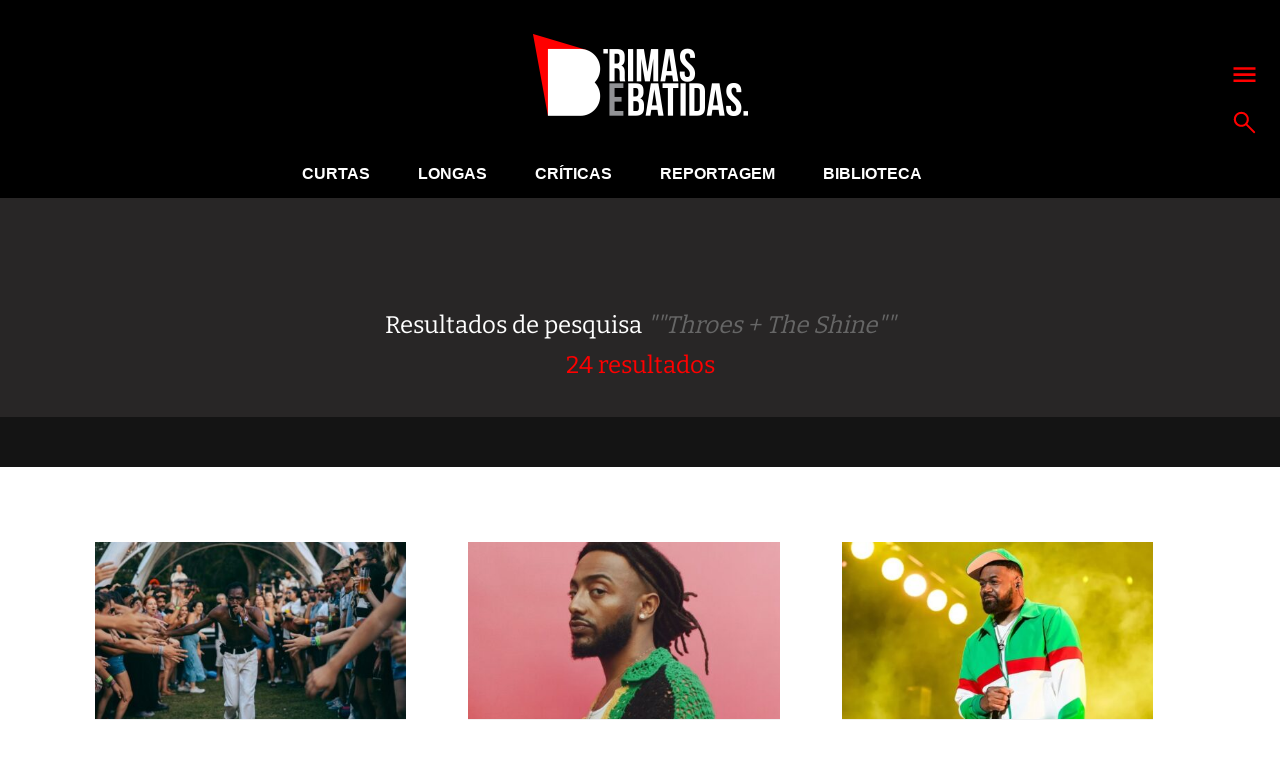

--- FILE ---
content_type: text/html; charset=UTF-8
request_url: https://www.rimasebatidas.pt/?s=%22Throes+%2B+The+Shine%22
body_size: 10604
content:
<!DOCTYPE html>
<html>
<head>	
	<meta name="viewport" content="width=device-width, initial-scale=1, maximum-scale=1">
	<meta charset="utf-8" />
	<meta name="description" content="A cultura hip hop e sons emergentes em português." />
	<link rel="icon" type="image/png" sizes="32x32" href="https://www.rimasebatidas.pt/wp-content/themes/rb2018/favicon-32x32.png?v=1">
	<link rel="icon" type="image/png" sizes="96x96" href="https://www.rimasebatidas.pt/wp-content/themes/rb2018/favicon-96x96.png?v=1">
	<link rel="icon" type="image/png" sizes="16x16" href="https://www.rimasebatidas.pt/wp-content/themes/rb2018/favicon-16x16.png?v=1">
	<meta name='robots' content='noindex, follow' />
	<style>img:is([sizes="auto" i], [sizes^="auto," i]) { contain-intrinsic-size: 3000px 1500px }</style>
	
	<!-- This site is optimized with the Yoast SEO plugin v25.6 - https://yoast.com/wordpress/plugins/seo/ -->
	<title>Procurou por &quot;Throes + The Shine&quot; - Rimas e Batidas</title>
	<meta property="og:locale" content="pt_PT" />
	<meta property="og:type" content="article" />
	<meta property="og:title" content="Procurou por &quot;Throes + The Shine&quot; - Rimas e Batidas" />
	<meta property="og:url" content="https://www.rimasebatidas.pt/search/&quot;Throes + The Shine&quot;/" />
	<meta property="og:site_name" content="Rimas e Batidas" />
	<meta name="twitter:card" content="summary_large_image" />
	<meta name="twitter:title" content="Procurou por &quot;Throes + The Shine&quot; - Rimas e Batidas" />
	<meta name="twitter:site" content="@rimasebatidas" />
	<script type="application/ld+json" class="yoast-schema-graph">{"@context":"https://schema.org","@graph":[{"@type":["CollectionPage","SearchResultsPage"],"@id":"https://www.rimasebatidas.pt/?s=%26quot%3BThroes%20%2B%20The%20Shine%26quot%3B","url":"https://www.rimasebatidas.pt/?s=%26quot%3BThroes%20%2B%20The%20Shine%26quot%3B","name":"Procurou por &quot;Throes + The Shine&quot; - Rimas e Batidas","isPartOf":{"@id":"https://www.rimasebatidas.pt/#website"},"primaryImageOfPage":{"@id":"#primaryimage"},"image":{"@id":"#primaryimage"},"thumbnailUrl":"https://www.rimasebatidas.pt/wp-content/uploads/2025/07/Throes-The-Shine-3.jpg","breadcrumb":{"@id":"#breadcrumb"},"inLanguage":"pt-PT"},{"@type":"ImageObject","inLanguage":"pt-PT","@id":"#primaryimage","url":"https://www.rimasebatidas.pt/wp-content/uploads/2025/07/Throes-The-Shine-3.jpg","contentUrl":"https://www.rimasebatidas.pt/wp-content/uploads/2025/07/Throes-The-Shine-3.jpg","width":800,"height":450},{"@type":"BreadcrumbList","@id":"#breadcrumb","itemListElement":[{"@type":"ListItem","position":1,"name":"Home","item":"https://www.rimasebatidas.pt/"},{"@type":"ListItem","position":2,"name":"Pesquisou por &quot;Throes + The Shine&quot;"}]},{"@type":"WebSite","@id":"https://www.rimasebatidas.pt/#website","url":"https://www.rimasebatidas.pt/","name":"Rimas e Batidas","description":"A cultura hip hop e sons emergentes em português.","publisher":{"@id":"https://www.rimasebatidas.pt/#organization"},"potentialAction":[{"@type":"SearchAction","target":{"@type":"EntryPoint","urlTemplate":"https://www.rimasebatidas.pt/?s={search_term_string}"},"query-input":{"@type":"PropertyValueSpecification","valueRequired":true,"valueName":"search_term_string"}}],"inLanguage":"pt-PT"},{"@type":"Organization","@id":"https://www.rimasebatidas.pt/#organization","name":"Rimas e Batidas","url":"https://www.rimasebatidas.pt/","logo":{"@type":"ImageObject","inLanguage":"pt-PT","@id":"https://www.rimasebatidas.pt/#/schema/logo/image/","url":"https://www.rimasebatidas.pt/wp-content/uploads/2025/07/ReB_LOGOS.jpg","contentUrl":"https://www.rimasebatidas.pt/wp-content/uploads/2025/07/ReB_LOGOS.jpg","width":720,"height":720,"caption":"Rimas e Batidas"},"image":{"@id":"https://www.rimasebatidas.pt/#/schema/logo/image/"},"sameAs":["https://www.facebook.com/rimasebatidas","https://x.com/rimasebatidas","https://instagram.com/rimasebatidas/","https://www.youtube.com/channel/UCsqjHgarWtHBeC3DkbsgUow"]}]}</script>
	<!-- / Yoast SEO plugin. -->


<link rel='dns-prefetch' href='//www.rimasebatidas.pt' />
<link rel='dns-prefetch' href='//cdnjs.cloudflare.com' />
<link rel='dns-prefetch' href='//fonts.googleapis.com' />
<link rel="alternate" type="application/rss+xml" title="Rimas e Batidas &raquo; Feed" href="https://www.rimasebatidas.pt/feed/" />
<link rel="alternate" type="application/rss+xml" title="Rimas e Batidas &raquo; Feed de comentários" href="https://www.rimasebatidas.pt/comments/feed/" />
<link rel="alternate" type="application/rss+xml" title="Rimas e Batidas &raquo; Feed para os resultados da pesquisa por &#8220;&quot;Throes + The Shine&quot;&#8221;" href="https://www.rimasebatidas.pt/search/%22Throes+%2B+The+Shine%22/feed/rss2/" />
<link rel='stylesheet' id='wp-block-library-css' href='https://www.rimasebatidas.pt/wp-includes/css/dist/block-library/style.min.css?ver=6.8.3' type='text/css' media='all' />
<style id='classic-theme-styles-inline-css' type='text/css'>
/*! This file is auto-generated */
.wp-block-button__link{color:#fff;background-color:#32373c;border-radius:9999px;box-shadow:none;text-decoration:none;padding:calc(.667em + 2px) calc(1.333em + 2px);font-size:1.125em}.wp-block-file__button{background:#32373c;color:#fff;text-decoration:none}
</style>
<style id='global-styles-inline-css' type='text/css'>
:root{--wp--preset--aspect-ratio--square: 1;--wp--preset--aspect-ratio--4-3: 4/3;--wp--preset--aspect-ratio--3-4: 3/4;--wp--preset--aspect-ratio--3-2: 3/2;--wp--preset--aspect-ratio--2-3: 2/3;--wp--preset--aspect-ratio--16-9: 16/9;--wp--preset--aspect-ratio--9-16: 9/16;--wp--preset--color--black: #000000;--wp--preset--color--cyan-bluish-gray: #abb8c3;--wp--preset--color--white: #ffffff;--wp--preset--color--pale-pink: #f78da7;--wp--preset--color--vivid-red: #cf2e2e;--wp--preset--color--luminous-vivid-orange: #ff6900;--wp--preset--color--luminous-vivid-amber: #fcb900;--wp--preset--color--light-green-cyan: #7bdcb5;--wp--preset--color--vivid-green-cyan: #00d084;--wp--preset--color--pale-cyan-blue: #8ed1fc;--wp--preset--color--vivid-cyan-blue: #0693e3;--wp--preset--color--vivid-purple: #9b51e0;--wp--preset--gradient--vivid-cyan-blue-to-vivid-purple: linear-gradient(135deg,rgba(6,147,227,1) 0%,rgb(155,81,224) 100%);--wp--preset--gradient--light-green-cyan-to-vivid-green-cyan: linear-gradient(135deg,rgb(122,220,180) 0%,rgb(0,208,130) 100%);--wp--preset--gradient--luminous-vivid-amber-to-luminous-vivid-orange: linear-gradient(135deg,rgba(252,185,0,1) 0%,rgba(255,105,0,1) 100%);--wp--preset--gradient--luminous-vivid-orange-to-vivid-red: linear-gradient(135deg,rgba(255,105,0,1) 0%,rgb(207,46,46) 100%);--wp--preset--gradient--very-light-gray-to-cyan-bluish-gray: linear-gradient(135deg,rgb(238,238,238) 0%,rgb(169,184,195) 100%);--wp--preset--gradient--cool-to-warm-spectrum: linear-gradient(135deg,rgb(74,234,220) 0%,rgb(151,120,209) 20%,rgb(207,42,186) 40%,rgb(238,44,130) 60%,rgb(251,105,98) 80%,rgb(254,248,76) 100%);--wp--preset--gradient--blush-light-purple: linear-gradient(135deg,rgb(255,206,236) 0%,rgb(152,150,240) 100%);--wp--preset--gradient--blush-bordeaux: linear-gradient(135deg,rgb(254,205,165) 0%,rgb(254,45,45) 50%,rgb(107,0,62) 100%);--wp--preset--gradient--luminous-dusk: linear-gradient(135deg,rgb(255,203,112) 0%,rgb(199,81,192) 50%,rgb(65,88,208) 100%);--wp--preset--gradient--pale-ocean: linear-gradient(135deg,rgb(255,245,203) 0%,rgb(182,227,212) 50%,rgb(51,167,181) 100%);--wp--preset--gradient--electric-grass: linear-gradient(135deg,rgb(202,248,128) 0%,rgb(113,206,126) 100%);--wp--preset--gradient--midnight: linear-gradient(135deg,rgb(2,3,129) 0%,rgb(40,116,252) 100%);--wp--preset--font-size--small: 13px;--wp--preset--font-size--medium: 20px;--wp--preset--font-size--large: 36px;--wp--preset--font-size--x-large: 42px;--wp--preset--spacing--20: 0.44rem;--wp--preset--spacing--30: 0.67rem;--wp--preset--spacing--40: 1rem;--wp--preset--spacing--50: 1.5rem;--wp--preset--spacing--60: 2.25rem;--wp--preset--spacing--70: 3.38rem;--wp--preset--spacing--80: 5.06rem;--wp--preset--shadow--natural: 6px 6px 9px rgba(0, 0, 0, 0.2);--wp--preset--shadow--deep: 12px 12px 50px rgba(0, 0, 0, 0.4);--wp--preset--shadow--sharp: 6px 6px 0px rgba(0, 0, 0, 0.2);--wp--preset--shadow--outlined: 6px 6px 0px -3px rgba(255, 255, 255, 1), 6px 6px rgba(0, 0, 0, 1);--wp--preset--shadow--crisp: 6px 6px 0px rgba(0, 0, 0, 1);}:where(.is-layout-flex){gap: 0.5em;}:where(.is-layout-grid){gap: 0.5em;}body .is-layout-flex{display: flex;}.is-layout-flex{flex-wrap: wrap;align-items: center;}.is-layout-flex > :is(*, div){margin: 0;}body .is-layout-grid{display: grid;}.is-layout-grid > :is(*, div){margin: 0;}:where(.wp-block-columns.is-layout-flex){gap: 2em;}:where(.wp-block-columns.is-layout-grid){gap: 2em;}:where(.wp-block-post-template.is-layout-flex){gap: 1.25em;}:where(.wp-block-post-template.is-layout-grid){gap: 1.25em;}.has-black-color{color: var(--wp--preset--color--black) !important;}.has-cyan-bluish-gray-color{color: var(--wp--preset--color--cyan-bluish-gray) !important;}.has-white-color{color: var(--wp--preset--color--white) !important;}.has-pale-pink-color{color: var(--wp--preset--color--pale-pink) !important;}.has-vivid-red-color{color: var(--wp--preset--color--vivid-red) !important;}.has-luminous-vivid-orange-color{color: var(--wp--preset--color--luminous-vivid-orange) !important;}.has-luminous-vivid-amber-color{color: var(--wp--preset--color--luminous-vivid-amber) !important;}.has-light-green-cyan-color{color: var(--wp--preset--color--light-green-cyan) !important;}.has-vivid-green-cyan-color{color: var(--wp--preset--color--vivid-green-cyan) !important;}.has-pale-cyan-blue-color{color: var(--wp--preset--color--pale-cyan-blue) !important;}.has-vivid-cyan-blue-color{color: var(--wp--preset--color--vivid-cyan-blue) !important;}.has-vivid-purple-color{color: var(--wp--preset--color--vivid-purple) !important;}.has-black-background-color{background-color: var(--wp--preset--color--black) !important;}.has-cyan-bluish-gray-background-color{background-color: var(--wp--preset--color--cyan-bluish-gray) !important;}.has-white-background-color{background-color: var(--wp--preset--color--white) !important;}.has-pale-pink-background-color{background-color: var(--wp--preset--color--pale-pink) !important;}.has-vivid-red-background-color{background-color: var(--wp--preset--color--vivid-red) !important;}.has-luminous-vivid-orange-background-color{background-color: var(--wp--preset--color--luminous-vivid-orange) !important;}.has-luminous-vivid-amber-background-color{background-color: var(--wp--preset--color--luminous-vivid-amber) !important;}.has-light-green-cyan-background-color{background-color: var(--wp--preset--color--light-green-cyan) !important;}.has-vivid-green-cyan-background-color{background-color: var(--wp--preset--color--vivid-green-cyan) !important;}.has-pale-cyan-blue-background-color{background-color: var(--wp--preset--color--pale-cyan-blue) !important;}.has-vivid-cyan-blue-background-color{background-color: var(--wp--preset--color--vivid-cyan-blue) !important;}.has-vivid-purple-background-color{background-color: var(--wp--preset--color--vivid-purple) !important;}.has-black-border-color{border-color: var(--wp--preset--color--black) !important;}.has-cyan-bluish-gray-border-color{border-color: var(--wp--preset--color--cyan-bluish-gray) !important;}.has-white-border-color{border-color: var(--wp--preset--color--white) !important;}.has-pale-pink-border-color{border-color: var(--wp--preset--color--pale-pink) !important;}.has-vivid-red-border-color{border-color: var(--wp--preset--color--vivid-red) !important;}.has-luminous-vivid-orange-border-color{border-color: var(--wp--preset--color--luminous-vivid-orange) !important;}.has-luminous-vivid-amber-border-color{border-color: var(--wp--preset--color--luminous-vivid-amber) !important;}.has-light-green-cyan-border-color{border-color: var(--wp--preset--color--light-green-cyan) !important;}.has-vivid-green-cyan-border-color{border-color: var(--wp--preset--color--vivid-green-cyan) !important;}.has-pale-cyan-blue-border-color{border-color: var(--wp--preset--color--pale-cyan-blue) !important;}.has-vivid-cyan-blue-border-color{border-color: var(--wp--preset--color--vivid-cyan-blue) !important;}.has-vivid-purple-border-color{border-color: var(--wp--preset--color--vivid-purple) !important;}.has-vivid-cyan-blue-to-vivid-purple-gradient-background{background: var(--wp--preset--gradient--vivid-cyan-blue-to-vivid-purple) !important;}.has-light-green-cyan-to-vivid-green-cyan-gradient-background{background: var(--wp--preset--gradient--light-green-cyan-to-vivid-green-cyan) !important;}.has-luminous-vivid-amber-to-luminous-vivid-orange-gradient-background{background: var(--wp--preset--gradient--luminous-vivid-amber-to-luminous-vivid-orange) !important;}.has-luminous-vivid-orange-to-vivid-red-gradient-background{background: var(--wp--preset--gradient--luminous-vivid-orange-to-vivid-red) !important;}.has-very-light-gray-to-cyan-bluish-gray-gradient-background{background: var(--wp--preset--gradient--very-light-gray-to-cyan-bluish-gray) !important;}.has-cool-to-warm-spectrum-gradient-background{background: var(--wp--preset--gradient--cool-to-warm-spectrum) !important;}.has-blush-light-purple-gradient-background{background: var(--wp--preset--gradient--blush-light-purple) !important;}.has-blush-bordeaux-gradient-background{background: var(--wp--preset--gradient--blush-bordeaux) !important;}.has-luminous-dusk-gradient-background{background: var(--wp--preset--gradient--luminous-dusk) !important;}.has-pale-ocean-gradient-background{background: var(--wp--preset--gradient--pale-ocean) !important;}.has-electric-grass-gradient-background{background: var(--wp--preset--gradient--electric-grass) !important;}.has-midnight-gradient-background{background: var(--wp--preset--gradient--midnight) !important;}.has-small-font-size{font-size: var(--wp--preset--font-size--small) !important;}.has-medium-font-size{font-size: var(--wp--preset--font-size--medium) !important;}.has-large-font-size{font-size: var(--wp--preset--font-size--large) !important;}.has-x-large-font-size{font-size: var(--wp--preset--font-size--x-large) !important;}
:where(.wp-block-post-template.is-layout-flex){gap: 1.25em;}:where(.wp-block-post-template.is-layout-grid){gap: 1.25em;}
:where(.wp-block-columns.is-layout-flex){gap: 2em;}:where(.wp-block-columns.is-layout-grid){gap: 2em;}
:root :where(.wp-block-pullquote){font-size: 1.5em;line-height: 1.6;}
</style>
<style type="text/css">@font-face {font-family:Bitter;font-style:normal;font-weight:400;src:url(/cf-fonts/s/bitter/5.0.16/cyrillic-ext/400/normal.woff2);unicode-range:U+0460-052F,U+1C80-1C88,U+20B4,U+2DE0-2DFF,U+A640-A69F,U+FE2E-FE2F;font-display:swap;}@font-face {font-family:Bitter;font-style:normal;font-weight:400;src:url(/cf-fonts/s/bitter/5.0.16/latin-ext/400/normal.woff2);unicode-range:U+0100-02AF,U+0304,U+0308,U+0329,U+1E00-1E9F,U+1EF2-1EFF,U+2020,U+20A0-20AB,U+20AD-20CF,U+2113,U+2C60-2C7F,U+A720-A7FF;font-display:swap;}@font-face {font-family:Bitter;font-style:normal;font-weight:400;src:url(/cf-fonts/s/bitter/5.0.16/vietnamese/400/normal.woff2);unicode-range:U+0102-0103,U+0110-0111,U+0128-0129,U+0168-0169,U+01A0-01A1,U+01AF-01B0,U+0300-0301,U+0303-0304,U+0308-0309,U+0323,U+0329,U+1EA0-1EF9,U+20AB;font-display:swap;}@font-face {font-family:Bitter;font-style:normal;font-weight:400;src:url(/cf-fonts/s/bitter/5.0.16/cyrillic/400/normal.woff2);unicode-range:U+0301,U+0400-045F,U+0490-0491,U+04B0-04B1,U+2116;font-display:swap;}@font-face {font-family:Bitter;font-style:normal;font-weight:400;src:url(/cf-fonts/s/bitter/5.0.16/latin/400/normal.woff2);unicode-range:U+0000-00FF,U+0131,U+0152-0153,U+02BB-02BC,U+02C6,U+02DA,U+02DC,U+0304,U+0308,U+0329,U+2000-206F,U+2074,U+20AC,U+2122,U+2191,U+2193,U+2212,U+2215,U+FEFF,U+FFFD;font-display:swap;}@font-face {font-family:Bitter;font-style:normal;font-weight:700;src:url(/cf-fonts/s/bitter/5.0.16/cyrillic/700/normal.woff2);unicode-range:U+0301,U+0400-045F,U+0490-0491,U+04B0-04B1,U+2116;font-display:swap;}@font-face {font-family:Bitter;font-style:normal;font-weight:700;src:url(/cf-fonts/s/bitter/5.0.16/latin-ext/700/normal.woff2);unicode-range:U+0100-02AF,U+0304,U+0308,U+0329,U+1E00-1E9F,U+1EF2-1EFF,U+2020,U+20A0-20AB,U+20AD-20CF,U+2113,U+2C60-2C7F,U+A720-A7FF;font-display:swap;}@font-face {font-family:Bitter;font-style:normal;font-weight:700;src:url(/cf-fonts/s/bitter/5.0.16/vietnamese/700/normal.woff2);unicode-range:U+0102-0103,U+0110-0111,U+0128-0129,U+0168-0169,U+01A0-01A1,U+01AF-01B0,U+0300-0301,U+0303-0304,U+0308-0309,U+0323,U+0329,U+1EA0-1EF9,U+20AB;font-display:swap;}@font-face {font-family:Bitter;font-style:normal;font-weight:700;src:url(/cf-fonts/s/bitter/5.0.16/cyrillic-ext/700/normal.woff2);unicode-range:U+0460-052F,U+1C80-1C88,U+20B4,U+2DE0-2DFF,U+A640-A69F,U+FE2E-FE2F;font-display:swap;}@font-face {font-family:Bitter;font-style:normal;font-weight:700;src:url(/cf-fonts/s/bitter/5.0.16/latin/700/normal.woff2);unicode-range:U+0000-00FF,U+0131,U+0152-0153,U+02BB-02BC,U+02C6,U+02DA,U+02DC,U+0304,U+0308,U+0329,U+2000-206F,U+2074,U+20AC,U+2122,U+2191,U+2193,U+2212,U+2215,U+FEFF,U+FFFD;font-display:swap;}@font-face {font-family:Bitter;font-style:normal;font-weight:800;src:url(/cf-fonts/s/bitter/5.0.16/cyrillic/800/normal.woff2);unicode-range:U+0301,U+0400-045F,U+0490-0491,U+04B0-04B1,U+2116;font-display:swap;}@font-face {font-family:Bitter;font-style:normal;font-weight:800;src:url(/cf-fonts/s/bitter/5.0.16/latin-ext/800/normal.woff2);unicode-range:U+0100-02AF,U+0304,U+0308,U+0329,U+1E00-1E9F,U+1EF2-1EFF,U+2020,U+20A0-20AB,U+20AD-20CF,U+2113,U+2C60-2C7F,U+A720-A7FF;font-display:swap;}@font-face {font-family:Bitter;font-style:normal;font-weight:800;src:url(/cf-fonts/s/bitter/5.0.16/latin/800/normal.woff2);unicode-range:U+0000-00FF,U+0131,U+0152-0153,U+02BB-02BC,U+02C6,U+02DA,U+02DC,U+0304,U+0308,U+0329,U+2000-206F,U+2074,U+20AC,U+2122,U+2191,U+2193,U+2212,U+2215,U+FEFF,U+FFFD;font-display:swap;}@font-face {font-family:Bitter;font-style:normal;font-weight:800;src:url(/cf-fonts/s/bitter/5.0.16/cyrillic-ext/800/normal.woff2);unicode-range:U+0460-052F,U+1C80-1C88,U+20B4,U+2DE0-2DFF,U+A640-A69F,U+FE2E-FE2F;font-display:swap;}@font-face {font-family:Bitter;font-style:normal;font-weight:800;src:url(/cf-fonts/s/bitter/5.0.16/vietnamese/800/normal.woff2);unicode-range:U+0102-0103,U+0110-0111,U+0128-0129,U+0168-0169,U+01A0-01A1,U+01AF-01B0,U+0300-0301,U+0303-0304,U+0308-0309,U+0323,U+0329,U+1EA0-1EF9,U+20AB;font-display:swap;}</style>
<link rel='stylesheet' id='slide-css-css' href='//cdnjs.cloudflare.com/ajax/libs/tiny-slider/2.8.8/tiny-slider.css?ver=6.8.3' type='text/css' media='all' />
<link rel='stylesheet' id='general-css' href='https://www.rimasebatidas.pt/wp-content/themes/rb2018/assets/css/style.css?ver=6.8.3' type='text/css' media='all' />
<script type="text/javascript" src="https://www.rimasebatidas.pt/wp-includes/js/jquery/jquery.min.js?ver=3.7.1" id="jquery-core-js"></script>
<script type="text/javascript" src="https://www.rimasebatidas.pt/wp-includes/js/jquery/jquery-migrate.min.js?ver=3.4.1" id="jquery-migrate-js"></script>

<!-- This site is using AdRotate v5.14 to display their advertisements - https://ajdg.solutions/ -->
<!-- AdRotate CSS -->
<style type="text/css" media="screen">
	.g { margin:0px; padding:0px; overflow:hidden; line-height:1; zoom:1; }
	.g img { height:auto; }
	.g-col { position:relative; float:left; }
	.g-col:first-child { margin-left: 0; }
	.g-col:last-child { margin-right: 0; }
	.g-2 { width:100%; max-width:970px; height:100%; max-height:90px; margin: 0 auto; }
	.g-4 { min-width:0px; max-width:300px; }
	.b-4 { margin:0px 0px 0px 0px; }
	.g-5 { width:100%; max-width:970px; height:100%; max-height:90px; margin: 0 auto; }
	.g-6 { margin:0px;  width:100%; max-width:970px; height:100%; max-height:90px; }
	@media only screen and (max-width: 480px) {
		.g-col, .g-dyn, .g-single { width:100%; margin-left:0; margin-right:0; }
	}
</style>
<!-- /AdRotate CSS -->

<!-- Google Tag Manager -->
<script>(function(w,d,s,l,i){w[l]=w[l]||[];w[l].push({'gtm.start':
new Date().getTime(),event:'gtm.js'});var f=d.getElementsByTagName(s)[0],
j=d.createElement(s),dl=l!='dataLayer'?'&l='+l:'';j.async=true;j.src=
'https://www.googletagmanager.com/gtm.js?id='+i+dl;f.parentNode.insertBefore(j,f);
})(window,document,'script','dataLayer','GTM-WC3HZV2');</script>
<!-- End Google Tag Manager --></head>

<body>
<!-- Google Tag Manager (noscript) -->
<noscript><iframe src="https://www.googletagmanager.com/ns.html?id=GTM-WC3HZV2"
height="0" width="0" style="display:none;visibility:hidden"></iframe></noscript>
<!-- End Google Tag Manager (noscript) -->
<div data-control="LOADMORE">

  <section class="bg-black logo">
    <div class="flex flex-center">
      <a href="https://www.rimasebatidas.pt">
        <img src="https://www.rimasebatidas.pt/wp-content/uploads/2018/12/logo.png" alt="Rimas e Batidas" />
      </a>
    </div>
    <div class="menu-actions flex flex-column p-abs">
      <a href="#" class="js-menu"><svg xmlns="http://www.w3.org/2000/svg" viewBox="0 0 60 60"><path d="M1.399 8.208H58.6v6.757H1.399zm0 16.149H58.6v6.757H1.399zm0 16.15H58.6v6.758H1.399z" fill="red"></path></svg></a>
      <a href="#" class="js-top-search"><svg xmlns="http://www.w3.org/2000/svg" viewBox="0 0 60 60"><path d="M35.633 7.896C27.985.25 15.543.25 7.895 7.896c-7.647 7.646-7.647 20.088 0 27.735 7.011 7.012 18.051 7.59 25.735 1.744l19.688 19.689a2.65 2.65 0 0 0 3.746-3.748L37.376 33.627c5.846-7.68 5.266-18.721-1.743-25.731m-3.749 23.987c-5.58 5.582-14.662 5.582-20.242 0-5.58-5.58-5.58-14.659 0-20.24 5.581-5.581 14.662-5.581 20.242 0 5.583 5.581 5.583 14.66 0 20.24" fill="red"></path></svg></a>
    </div>
  </section>
    
    
  <nav class="full-menu bg-black white p-abs">
  <div class="wrapper wrapper-750 flex flex-between flex-wrap">
    <ul id="menu-full-menu" class="flex"><li id="menu-item-60394" class="menu-item menu-item-type-taxonomy menu-item-object-category menu-item-has-children menu-item-60394"><a href="https://www.rimasebatidas.pt/temas/curtas/">Curtas</a>
<ul class="sub-menu">
	<li id="menu-item-60390" class="menu-item menu-item-type-taxonomy menu-item-object-category menu-item-60390"><a href="https://www.rimasebatidas.pt/temas/avancos/">Avanços</a></li>
	<li id="menu-item-73000" class="menu-item menu-item-type-taxonomy menu-item-object-category menu-item-73000"><a href="https://www.rimasebatidas.pt/temas/curtas/7-dias-7-videos/">7 Dias, 7 Vídeos</a></li>
	<li id="menu-item-60398" class="menu-item menu-item-type-taxonomy menu-item-object-category menu-item-60398"><a href="https://www.rimasebatidas.pt/temas/curtas/passatempos/">Passatempos</a></li>
</ul>
</li>
<li id="menu-item-60400" class="menu-item menu-item-type-taxonomy menu-item-object-category menu-item-has-children menu-item-60400"><a href="https://www.rimasebatidas.pt/temas/longas/">Longas</a>
<ul class="sub-menu">
	<li id="menu-item-74690" class="menu-item menu-item-type-taxonomy menu-item-object-category menu-item-74690"><a href="https://www.rimasebatidas.pt/temas/focus-point/">Focus Point</a></li>
	<li id="menu-item-60401" class="menu-item menu-item-type-taxonomy menu-item-object-category menu-item-60401"><a href="https://www.rimasebatidas.pt/temas/longas/ensaios/">Ensaios</a></li>
	<li id="menu-item-60402" class="menu-item menu-item-type-taxonomy menu-item-object-category menu-item-60402"><a href="https://www.rimasebatidas.pt/temas/longas/entrevistas/">Entrevistas</a></li>
	<li id="menu-item-60403" class="menu-item menu-item-type-taxonomy menu-item-object-category menu-item-60403"><a href="https://www.rimasebatidas.pt/temas/longas/pontos-de-vista/">Pontos-de-Vista</a></li>
</ul>
</li>
<li id="menu-item-60393" class="menu-item menu-item-type-taxonomy menu-item-object-category menu-item-has-children menu-item-60393"><a href="https://www.rimasebatidas.pt/temas/criticas/">Críticas</a>
<ul class="sub-menu">
	<li id="menu-item-72790" class="menu-item menu-item-type-taxonomy menu-item-object-category menu-item-72790"><a href="https://www.rimasebatidas.pt/temas/fora-da-batida/">Fora-da-Batida</a></li>
</ul>
</li>
<li id="menu-item-60404" class="menu-item menu-item-type-taxonomy menu-item-object-category menu-item-60404"><a href="https://www.rimasebatidas.pt/temas/longas/reportagem/">Reportagem</a></li>
<li id="menu-item-60405" class="menu-item menu-item-type-taxonomy menu-item-object-category menu-item-60405"><a href="https://www.rimasebatidas.pt/temas/rbtv/">RBTV</a></li>
<li id="menu-item-60406" class="menu-item menu-item-type-taxonomy menu-item-object-category menu-item-has-children menu-item-60406"><a href="https://www.rimasebatidas.pt/temas/rubricas/">Rubricas</a>
<ul class="sub-menu">
	<li id="menu-item-60395" class="menu-item menu-item-type-taxonomy menu-item-object-category menu-item-60395"><a href="https://www.rimasebatidas.pt/temas/curtas/rebplaylist/">#ReBPlaylist</a></li>
	<li id="menu-item-151344" class="menu-item menu-item-type-taxonomy menu-item-object-category menu-item-151344"><a href="https://www.rimasebatidas.pt/temas/rubricas/abram-alas-para/">Abram alas para&#8230;</a></li>
	<li id="menu-item-151345" class="menu-item menu-item-type-taxonomy menu-item-object-category menu-item-151345"><a href="https://www.rimasebatidas.pt/temas/rubricas/outros-espacos-sao-lugar/">Outros espaços são lugar</a></li>
	<li id="menu-item-134669" class="menu-item menu-item-type-taxonomy menu-item-object-category menu-item-134669"><a href="https://www.rimasebatidas.pt/temas/rubricas/burburinho/">Burburinho</a></li>
	<li id="menu-item-60442" class="menu-item menu-item-type-taxonomy menu-item-object-category menu-item-60442"><a href="https://www.rimasebatidas.pt/temas/rubricas/da-raiz-ao-ritmo/">Da Raiz ao Ritmo</a></li>
	<li id="menu-item-72998" class="menu-item menu-item-type-taxonomy menu-item-object-category menu-item-72998"><a href="https://www.rimasebatidas.pt/temas/rubricas/notas-azuis/">Notas Azuis</a></li>
	<li id="menu-item-135562" class="menu-item menu-item-type-taxonomy menu-item-object-category menu-item-135562"><a href="https://www.rimasebatidas.pt/temas/rubricas/camara-magmatica/">Câmara Magmática</a></li>
	<li id="menu-item-91460" class="menu-item menu-item-type-taxonomy menu-item-object-category menu-item-91460"><a href="https://www.rimasebatidas.pt/temas/curtas/rap-pt-dicas-da-semana/">Rap PT &#8211; Dicas da Semana</a></li>
</ul>
</li>
</ul>    <ul id="menu-full-menu-2" class="flex"><li id="menu-item-60446" class="menu-item menu-item-type-post_type menu-item-object-page menu-item-60446"><a href="https://www.rimasebatidas.pt/quem-somos/">Quem Somos</a></li>
</ul>  </div>
</nav>  <nav class="main-menu bg-black">
  <div class="wrapper flex flex-center flex-between">
    <a href="https://www.rimasebatidas.pt" class="menu-logo">
      <img src="https://www.rimasebatidas.pt/wp-content/themes/rb2018/assets/images/menu-logo.png" alt="Rimas e Batidas" />
    </a>
    <ul id="menu-main-menu" class="flex flex-center"><li id="menu-item-467" class="menu-item menu-item-type-taxonomy menu-item-object-category menu-item-467"><a href="https://www.rimasebatidas.pt/temas/curtas/">Curtas</a></li>
<li id="menu-item-469" class="menu-item menu-item-type-taxonomy menu-item-object-category menu-item-469"><a href="https://www.rimasebatidas.pt/temas/longas/">Longas</a></li>
<li id="menu-item-468" class="menu-item menu-item-type-taxonomy menu-item-object-category menu-item-468"><a href="https://www.rimasebatidas.pt/temas/criticas/">Críticas</a></li>
<li id="menu-item-60389" class="menu-item menu-item-type-taxonomy menu-item-object-category menu-item-60389"><a href="https://www.rimasebatidas.pt/temas/longas/reportagem/">Reportagem</a></li>
<li id="menu-item-64745" class="menu-item menu-item-type-taxonomy menu-item-object-category menu-item-64745"><a href="https://www.rimasebatidas.pt/temas/biblioteca/">Biblioteca</a></li>
</ul>    <div class="menu-actions flex flex-center">
      <a href="#" class="js-search"><svg xmlns="http://www.w3.org/2000/svg" viewBox="0 0 60 60"><path d="M35.633 7.896C27.985.25 15.543.25 7.895 7.896c-7.647 7.646-7.647 20.088 0 27.735 7.011 7.012 18.051 7.59 25.735 1.744l19.688 19.689a2.65 2.65 0 0 0 3.746-3.748L37.376 33.627c5.846-7.68 5.266-18.721-1.743-25.731m-3.749 23.987c-5.58 5.582-14.662 5.582-20.242 0-5.58-5.58-5.58-14.659 0-20.24 5.581-5.581 14.662-5.581 20.242 0 5.583 5.581 5.583 14.66 0 20.24" fill="red"></path></svg></a>
      <a href="#" class="js-open-menu"><svg xmlns="http://www.w3.org/2000/svg" viewBox="0 0 60 60"><path d="M1.399 8.208H58.6v6.757H1.399zm0 16.149H58.6v6.757H1.399zm0 16.15H58.6v6.758H1.399z" fill="red"></path></svg></a>
      <a href="#" class="close-menu js-close-menu hidden"><svg xmlns="http://www.w3.org/2000/svg" viewBox="0 0 640 640"><path d="M459.136 475.168c-15.008 15.008-39.328 15.008-54.304 0L320 378.208l-84.832 96.928c-15.008 15.008-39.328 15.008-54.304 0-15.008-15.008-15.008-39.328 0-54.304l88.256-100.8-88.288-100.864c-15.008-15.008-15.008-39.296 0-54.304s39.296-15.008 54.304 0L320 261.856l84.832-96.992c15.008-15.008 39.296-15.008 54.304 0s15.008 39.328 0 54.304L370.88 320.032l88.256 100.8c15.008 15.008 15.008 39.328 0 54.336z"></path></svg></a>
    </div>
  </div>
  
  <section class="search-form-wrap bg-grey-medium">
    <div class="wrapper">
      <form role="search" method="get" class="search-form flex" action="https://www.rimasebatidas.pt/">    
        <input type="search" class="search-field" placeholder="Procure aqui..." value="&quot;Throes + The Shine&quot;" name="s"  />
      </form>
    </div>
  </section>
</nav>
  <div class="bg-grey-dark2 pt6">
    <div class="wrapper">
      <p class="bitter white fs24 pt3 center pb1">Resultados de pesquisa <span class="grey-medium italic">""Throes + The Shine""</span></p>
      <p class="bitter red fs24 center pb3">24 resultados</p>
    </div>
  </div>
  <div class="bg-grey-dark">
    <div class="wrapper">
      <div class="flex flex-end pt2 pb2"></div>
    </div>
  </div>


  <div class="search-ctn pt6 pb4">
    <div class="wrapper row js-cat-loader">
                        
<article class="card col col-xs-12 col-md-4">
  <div class="card__wrap bg-white">
    <a href="https://www.rimasebatidas.pt/sinsal25-dia-2-uma-bomba-chamada-throes-the-shine-e-os-cantares-tremolos-de-sahra-halgan/">
      <figure class="card__figure bg-image aspect-ratio aspect-ratio-57" style="background-image: url(https://www.rimasebatidas.pt/wp-content/uploads/2025/07/Throes-The-Shine-3-450x291.jpg);"></figure>
    </a>
    <div class="card__textwrap center bg-grey-light">
      <h4 class="category">Reportagem</h4>
      <a href="https://www.rimasebatidas.pt/sinsal25-dia-2-uma-bomba-chamada-throes-the-shine-e-os-cantares-tremolos-de-sahra-halgan/">
        <h3 class="black bitter fs16 pb3">Sinsal’25 — dia 2: uma bomba chamada Throes + The Shine e os cantares tremolos de Sahra Halgan</h3>
      </a>
      <h4 class="date grey-medium2">27 de Julho, 2025</h4>
    </div>
  </div>
</article>                  
<article class="card col col-xs-12 col-md-4">
  <div class="card__wrap bg-white">
    <a href="https://www.rimasebatidas.pt/sexta-feira-farta-novos-trabalhos-de-amine-rico-nasty-miso-extra-chao-maior-ou-throes-the-shine/">
      <figure class="card__figure bg-image aspect-ratio aspect-ratio-57" style="background-image: url(https://www.rimasebatidas.pt/wp-content/uploads/2025/05/amine_05-08-25_88_681cee0018f23-450x291.jpg);"></figure>
    </a>
    <div class="card__textwrap center bg-grey-light">
      <h4 class="category">Curtas</h4>
      <a href="https://www.rimasebatidas.pt/sexta-feira-farta-novos-trabalhos-de-amine-rico-nasty-miso-extra-chao-maior-ou-throes-the-shine/">
        <h3 class="black bitter fs16 pb3">Sexta-feira farta: novos trabalhos de Aminé, Rico Nasty, Miso Extra, Chão Maior ou Throes + The Shine</h3>
      </a>
      <h4 class="date grey-medium2">16 de Maio, 2025</h4>
    </div>
  </div>
</article>                  
<article class="card col col-xs-12 col-md-4">
  <div class="card__wrap bg-white">
    <a href="https://www.rimasebatidas.pt/sexta-feira-farta-novos-trabalhos-de-ghostface-killah-e-se-throes-the-shine-ou-yaya-bey/">
      <figure class="card__figure bg-image aspect-ratio aspect-ratio-57" style="background-image: url(https://www.rimasebatidas.pt/wp-content/uploads/2024/05/Ghostface-Killah-450x291.jpg);"></figure>
    </a>
    <div class="card__textwrap center bg-grey-light">
      <h4 class="category">Curtas</h4>
      <a href="https://www.rimasebatidas.pt/sexta-feira-farta-novos-trabalhos-de-ghostface-killah-e-se-throes-the-shine-ou-yaya-bey/">
        <h3 class="black bitter fs16 pb3">Sexta-feira farta: novos trabalhos de Ghostface Killah, E.se, Throes + The Shine ou Yaya Bey</h3>
      </a>
      <h4 class="date grey-medium2">10 de Maio, 2024</h4>
    </div>
  </div>
</article>                  
<article class="card col col-xs-12 col-md-4">
  <div class="card__wrap bg-white">
    <a href="https://www.rimasebatidas.pt/throes-the-shine-jose-pinhal-post-mortem-experience-david-bruno-ou-moullinex-no-festival-ponte-dlima23/">
      <figure class="card__figure bg-image aspect-ratio aspect-ratio-57" style="background-image: url(https://www.rimasebatidas.pt/wp-content/uploads/2023/07/20230706_NOS_ALIVE_THROESTHESHINE_SARAHAWKKK_DSCF5173-1-450x291.jpeg);"></figure>
    </a>
    <div class="card__textwrap center bg-grey-light">
      <h4 class="category">Curtas</h4>
      <a href="https://www.rimasebatidas.pt/throes-the-shine-jose-pinhal-post-mortem-experience-david-bruno-ou-moullinex-no-festival-ponte-dlima23/">
        <h3 class="black bitter fs16 pb3">Throes + The Shine, José Pinhal Post-Mortem Experience, David Bruno ou Moullinex no Festival Ponte D’Lima'23</h3>
      </a>
      <h4 class="date grey-medium2">18 de Julho, 2023</h4>
    </div>
  </div>
</article>                  
<article class="card col col-xs-12 col-md-4">
  <div class="card__wrap bg-white">
    <a href="https://www.rimasebatidas.pt/nos-alive23-dia-1-yaya-bey-throes-the-shine-e-ibibio-sound-machine-trouxeram-diversidade-a-alges/">
      <figure class="card__figure bg-image aspect-ratio aspect-ratio-57" style="background-image: url(https://www.rimasebatidas.pt/wp-content/uploads/2023/07/20230706_NOS_ALIVE_YAYABEY_SARAHAWKKK_DSCF5089-450x291.jpeg);"></figure>
    </a>
    <div class="card__textwrap center bg-grey-light">
      <h4 class="category">Reportagem</h4>
      <a href="https://www.rimasebatidas.pt/nos-alive23-dia-1-yaya-bey-throes-the-shine-e-ibibio-sound-machine-trouxeram-diversidade-a-alges/">
        <h3 class="black bitter fs16 pb3">NOS Alive'23 — Dia 1: Yaya Bey, Throes + The Shine e Ibibio Sound Machine trouxeram diversidade a Algés</h3>
      </a>
      <h4 class="date grey-medium2">7 de Julho, 2023</h4>
    </div>
  </div>
</article>                  
<article class="card col col-xs-12 col-md-4">
  <div class="card__wrap bg-white">
    <a href="https://www.rimasebatidas.pt/throes-the-shine-chegamos-a-um-ponto-onde-queriamos-algo-mais-proximo-da-festa-dos-primeiros-discos/">
      <figure class="card__figure bg-image aspect-ratio aspect-ratio-57" style="background-image: url(https://www.rimasebatidas.pt/wp-content/uploads/2022/05/TTS-2022-2-Ana-Limão-1-450x291.jpg);"></figure>
    </a>
    <div class="card__textwrap center bg-grey-light">
      <h4 class="category">Entrevistas, Focus Point</h4>
      <a href="https://www.rimasebatidas.pt/throes-the-shine-chegamos-a-um-ponto-onde-queriamos-algo-mais-proximo-da-festa-dos-primeiros-discos/">
        <h3 class="black bitter fs16 pb3">Throes + The Shine: "Chegámos a um ponto onde queríamos algo mais próximo da festa dos primeiros discos"</h3>
      </a>
      <h4 class="date grey-medium2">19 de Maio, 2022</h4>
    </div>
  </div>
</article>                  
<article class="card col col-xs-12 col-md-4">
  <div class="card__wrap bg-white">
    <a href="https://www.rimasebatidas.pt/sexta-feira-farta-novos-trabalhos-de-pusha-t-big-jony-throes-the-shine-blxst-sg-gigante-e-trx-music/">
      <figure class="card__figure bg-image aspect-ratio aspect-ratio-57" style="background-image: url(https://www.rimasebatidas.pt/wp-content/uploads/2022/04/pusha-t-450x291.png);"></figure>
    </a>
    <div class="card__textwrap center bg-grey-light">
      <h4 class="category">Curtas</h4>
      <a href="https://www.rimasebatidas.pt/sexta-feira-farta-novos-trabalhos-de-pusha-t-big-jony-throes-the-shine-blxst-sg-gigante-e-trx-music/">
        <h3 class="black bitter fs16 pb3">Sexta-feira farta: novos trabalhos de Pusha T, Big Jony, Throes + The Shine, Blxst, SG Gigante e TRX Music</h3>
      </a>
      <h4 class="date grey-medium2">22 de Abril, 2022</h4>
    </div>
  </div>
</article>                  
<article class="card col col-xs-12 col-md-4">
  <div class="card__wrap bg-white">
    <a href="https://www.rimasebatidas.pt/throes-the-shine-africa-negra-ou-hypnolove-na-quinta-edicao-do-ti-milha/">
      <figure class="card__figure bg-image aspect-ratio aspect-ratio-57" style="background-image: url(https://www.rimasebatidas.pt/wp-content/uploads/2022/04/IMG_8054-450x291.jpg);"></figure>
    </a>
    <div class="card__textwrap center bg-grey-light">
      <h4 class="category">Curtas</h4>
      <a href="https://www.rimasebatidas.pt/throes-the-shine-africa-negra-ou-hypnolove-na-quinta-edicao-do-ti-milha/">
        <h3 class="black bitter fs16 pb3">Throes + The Shine, África Negra ou Hypnolove na quinta edição do Ti Milha</h3>
      </a>
      <h4 class="date grey-medium2">18 de Abril, 2022</h4>
    </div>
  </div>
</article>                  
<article class="card col col-xs-12 col-md-4">
  <div class="card__wrap bg-white">
    <a href="https://www.rimasebatidas.pt/throes-the-shine-assinam-a-banda-sonora-para-a-peca-meio-no-meio/">
      <figure class="card__figure bg-image aspect-ratio aspect-ratio-57" style="background-image: url(https://www.rimasebatidas.pt/wp-content/uploads/2021/10/FOTO-OFICIAL-DO-ESPETACULO-cred_VeraMarmelo-1-450x291.jpg);"></figure>
    </a>
    <div class="card__textwrap center bg-grey-light">
      <h4 class="category">Curtas</h4>
      <a href="https://www.rimasebatidas.pt/throes-the-shine-assinam-a-banda-sonora-para-a-peca-meio-no-meio/">
        <h3 class="black bitter fs16 pb3">Throes + The Shine assinam a banda sonora para a peça <i>Meio no Meio</i></h3>
      </a>
      <h4 class="date grey-medium2">20 de Outubro, 2021</h4>
    </div>
  </div>
</article>                  
<article class="card col col-xs-12 col-md-4">
  <div class="card__wrap bg-white">
    <a href="https://www.rimasebatidas.pt/throes-the-shine-papercutz-sobre-o-concerto-no-hard-club-a-ideia-e-que-as-performances-se-vao-fundindo/">
      <figure class="card__figure bg-image aspect-ratio aspect-ratio-57" style="background-image: url(https://www.rimasebatidas.pt/wp-content/uploads/2021/06/Cartaz-throes-papercutz-450x291.jpg);"></figure>
    </a>
    <div class="card__textwrap center bg-grey-light">
      <h4 class="category">Curtas</h4>
      <a href="https://www.rimasebatidas.pt/throes-the-shine-papercutz-sobre-o-concerto-no-hard-club-a-ideia-e-que-as-performances-se-vao-fundindo/">
        <h3 class="black bitter fs16 pb3">Throes + The Shine & :PAPERCUTZ sobre o concerto no Hard Club: "A ideia é que as performances se vão fundindo"</h3>
      </a>
      <h4 class="date grey-medium2">4 de Junho, 2021</h4>
    </div>
  </div>
</article>                  
<article class="card col col-xs-12 col-md-4">
  <div class="card__wrap bg-white">
    <a href="https://www.rimasebatidas.pt/throes-the-shine-e-papercutz-dividem-o-palco-do-hard-club-em-junho/">
      <figure class="card__figure bg-image aspect-ratio aspect-ratio-57" style="background-image: url(https://www.rimasebatidas.pt/wp-content/uploads/2021/05/throes-papercutz-450x291.jpg);"></figure>
    </a>
    <div class="card__textwrap center bg-grey-light">
      <h4 class="category">Curtas</h4>
      <a href="https://www.rimasebatidas.pt/throes-the-shine-e-papercutz-dividem-o-palco-do-hard-club-em-junho/">
        <h3 class="black bitter fs16 pb3">Throes + The Shine e :PAPERCUTZ dividem o palco do Hard Club em Junho</h3>
      </a>
      <h4 class="date grey-medium2">24 de Maio, 2021</h4>
    </div>
  </div>
</article>                  
<article class="card col col-xs-12 col-md-4">
  <div class="card__wrap bg-white">
    <a href="https://www.rimasebatidas.pt/dino-dsantiago-jimmy-p-e-throes-the-shine-na-lista-de-compositores-para-o-festival-da-cancao-2020/">
      <figure class="card__figure bg-image aspect-ratio aspect-ratio-57" style="background-image: url(https://www.rimasebatidas.pt/wp-content/uploads/2020/03/Dino-DSantiago_Credits_zubayr_7_PROMO-1-450x291.jpg);"></figure>
    </a>
    <div class="card__textwrap center bg-grey-light">
      <h4 class="category">Curtas</h4>
      <a href="https://www.rimasebatidas.pt/dino-dsantiago-jimmy-p-e-throes-the-shine-na-lista-de-compositores-para-o-festival-da-cancao-2020/">
        <h3 class="black bitter fs16 pb3">Dino D'Santiago, Jimmy P e Throes + The Shine na lista de compositores para o Festival da Canção 2020</h3>
      </a>
      <h4 class="date grey-medium2">6 de Novembro, 2019</h4>
    </div>
  </div>
</article>                  
<article class="card col col-xs-12 col-md-4">
  <div class="card__wrap bg-white">
    <a href="https://www.rimasebatidas.pt/throes-the-shine-no-b-leza-uma-banda-renovada-a-recalibrar-se/">
      <figure class="card__figure bg-image aspect-ratio aspect-ratio-57" style="background-image: url(https://www.rimasebatidas.pt/wp-content/uploads/2019/06/DSC0855-2-450x291.jpg);"></figure>
    </a>
    <div class="card__textwrap center bg-grey-light">
      <h4 class="category">Reportagem</h4>
      <a href="https://www.rimasebatidas.pt/throes-the-shine-no-b-leza-uma-banda-renovada-a-recalibrar-se/">
        <h3 class="black bitter fs16 pb3">Throes + The Shine no B.Leza: uma banda renovada a recalibrar-se</h3>
      </a>
      <h4 class="date grey-medium2">17 de Maio, 2019</h4>
    </div>
  </div>
</article>                  
<article class="card col col-xs-12 col-md-4">
  <div class="card__wrap bg-white">
    <a href="https://www.rimasebatidas.pt/throes-the-shine-a-premissa-desta-banda-sempre-foi-a-cada-disco-fazer-algo-diferente-do-que-tinha-feito-antes/">
      <figure class="card__figure bg-image aspect-ratio aspect-ratio-57" style="background-image: url(https://www.rimasebatidas.pt/wp-content/uploads/2019/05/TTS-2018-1-Natasha-Cabral-L-R-1-1250x600-450x291.jpg);"></figure>
    </a>
    <div class="card__textwrap center bg-grey-light">
      <h4 class="category">Entrevistas, Focus Point</h4>
      <a href="https://www.rimasebatidas.pt/throes-the-shine-a-premissa-desta-banda-sempre-foi-a-cada-disco-fazer-algo-diferente-do-que-tinha-feito-antes/">
        <h3 class="black bitter fs16 pb3">Throes + The Shine: "A premissa desta banda sempre foi, a cada disco, fazer algo diferente do que tinha feito antes"</h3>
      </a>
      <h4 class="date grey-medium2">3 de Maio, 2019</h4>
    </div>
  </div>
</article>                  
<article class="card col col-xs-12 col-md-4">
  <div class="card__wrap bg-white">
    <a href="https://www.rimasebatidas.pt/throes-the-shine-este-proximo-disco-e-capaz-de-ser-o-nosso-trabalho-mais-heterogeneo/">
      <figure class="card__figure bg-image aspect-ratio aspect-ratio-57" style="background-image: url(https://www.rimasebatidas.pt/wp-content/uploads/2019/03/throes-e1549652703509-450x291.jpg);"></figure>
    </a>
    <div class="card__textwrap center bg-grey-light">
      <h4 class="category">Curtas</h4>
      <a href="https://www.rimasebatidas.pt/throes-the-shine-este-proximo-disco-e-capaz-de-ser-o-nosso-trabalho-mais-heterogeneo/">
        <h3 class="black bitter fs16 pb3">Throes + The Shine: “Este próximo disco é capaz de ser o nosso trabalho mais heterogéneo"</h3>
      </a>
      <h4 class="date grey-medium2">8 de Fevereiro, 2019</h4>
    </div>
  </div>
</article>                  
<article class="card col col-xs-12 col-md-4">
  <div class="card__wrap bg-white">
    <a href="https://www.rimasebatidas.pt/pedro-nazar-branko-octa-push-dj-marfox-throes-the-shine-na-nova-compilacao-batida/">
      <figure class="card__figure bg-image aspect-ratio aspect-ratio-57" style="background-image: url(https://www.rimasebatidas.pt/wp-content/uploads/2018/10/batida-450x291.png);"></figure>
    </a>
    <div class="card__textwrap center bg-grey-light">
      <h4 class="category">Curtas</h4>
      <a href="https://www.rimasebatidas.pt/pedro-nazar-branko-octa-push-dj-marfox-throes-the-shine-na-nova-compilacao-batida/">
        <h3 class="black bitter fs16 pb3">PEDRO, Nazar, Branko, Octa Push, DJ Marfox ou Throes + The Shine na nova compilação de Batida</h3>
      </a>
      <h4 class="date grey-medium2">23 de Outubro, 2018</h4>
    </div>
  </div>
</article>                  
<article class="card col col-xs-12 col-md-4">
  <div class="card__wrap bg-white">
    <a href="https://www.rimasebatidas.pt/nerve-throes-the-shine-e-dotorado-pro-no-musicbox-este-mes/">
      <figure class="card__figure bg-image aspect-ratio aspect-ratio-57" style="background-image: url(https://www.rimasebatidas.pt/wp-content/uploads/2017/12/nerve-450x291.png);"></figure>
    </a>
    <div class="card__textwrap center bg-grey-light">
      <h4 class="category">Curtas</h4>
      <a href="https://www.rimasebatidas.pt/nerve-throes-the-shine-e-dotorado-pro-no-musicbox-este-mes/">
        <h3 class="black bitter fs16 pb3">NERVE, Throes + The Shine (DJ set) e Dotorado Pro no Musicbox este mês</h3>
      </a>
      <h4 class="date grey-medium2">8 de Dezembro, 2017</h4>
    </div>
  </div>
</article>                  
<article class="card col col-xs-12 col-md-4">
  <div class="card__wrap bg-white">
    <a href="https://www.rimasebatidas.pt/throes-the-shine-tentamos-arranjar-artistas-que-tornassem-o-disco-numa-viagem/">
      <figure class="card__figure bg-image aspect-ratio aspect-ratio-57" style="background-image: url(https://www.rimasebatidas.pt/wp-content/uploads/2017/12/TTS-2018-1-Natasha-Cabral-L-R-450x291.png);"></figure>
    </a>
    <div class="card__textwrap center bg-grey-light">
      <h4 class="category">Curtas</h4>
      <a href="https://www.rimasebatidas.pt/throes-the-shine-tentamos-arranjar-artistas-que-tornassem-o-disco-numa-viagem/">
        <h3 class="black bitter fs16 pb3">Throes + The Shine: "Tentámos arranjar artistas que tornassem o disco numa viagem"</h3>
      </a>
      <h4 class="date grey-medium2">5 de Dezembro, 2017</h4>
    </div>
  </div>
</article>                  
<article class="card col col-xs-12 col-md-4">
  <div class="card__wrap bg-white">
    <a href="https://www.rimasebatidas.pt/throes-the-shine-no-sbsr/">
      <figure class="card__figure bg-image aspect-ratio aspect-ratio-57" style="background-image: url(https://www.rimasebatidas.pt/wp-content/uploads/2017/07/IMG_7643-450x291.jpg);"></figure>
    </a>
    <div class="card__textwrap center bg-grey-light">
      <h4 class="category">Reportagem</h4>
      <a href="https://www.rimasebatidas.pt/throes-the-shine-no-sbsr/">
        <h3 class="black bitter fs16 pb3">Throes + The Shine no SBSR: Eureka!</h3>
      </a>
      <h4 class="date grey-medium2">14 de Julho, 2017</h4>
    </div>
  </div>
</article>                  
<article class="card col col-xs-12 col-md-4">
  <div class="card__wrap bg-white">
    <a href="https://www.rimasebatidas.pt/orelha-negra-throes-the-shine-octa-push-as-novas-confirmacoes-do-festival-bons-sons/">
      <figure class="card__figure bg-image aspect-ratio aspect-ratio-57" style="background-image: url(https://www.rimasebatidas.pt/wp-content/uploads/2017/01/vera-marmelo-orelha-negra-450x291.jpg);"></figure>
    </a>
    <div class="card__textwrap center bg-grey-light">
      <h4 class="category">Curtas</h4>
      <a href="https://www.rimasebatidas.pt/orelha-negra-throes-the-shine-octa-push-as-novas-confirmacoes-do-festival-bons-sons/">
        <h3 class="black bitter fs16 pb3">Orelha Negra, Throes + The Shine e Octa Push entre as novas confirmações do festival Bons Sons</h3>
      </a>
      <h4 class="date grey-medium2">21 de Março, 2017</h4>
    </div>
  </div>
</article>                  
<article class="card col col-xs-12 col-md-4">
  <div class="card__wrap bg-white">
    <a href="https://www.rimasebatidas.pt/throes-the-shine-impedidos-entrar-nos-eua-actuar-no-sxsw/">
      <figure class="card__figure bg-image aspect-ratio aspect-ratio-57" style="background-image: url(https://www.rimasebatidas.pt/wp-content/uploads/2016/04/2016_ThroesTheShine_1_Ricardo-Almeida-450x291.jpg);"></figure>
    </a>
    <div class="card__textwrap center bg-grey-light">
      <h4 class="category">Curtas</h4>
      <a href="https://www.rimasebatidas.pt/throes-the-shine-impedidos-entrar-nos-eua-actuar-no-sxsw/">
        <h3 class="black bitter fs16 pb3">Throes + The Shine impedidos de entrar nos EUA para actuar no SXSW</h3>
      </a>
      <h4 class="date grey-medium2">15 de Março, 2017</h4>
    </div>
  </div>
</article>                  
<article class="card col col-xs-12 col-md-4">
  <div class="card__wrap bg-white">
    <a href="https://www.rimasebatidas.pt/throes-the-shine-e-muito-importante-pegarmos-formas-cultura-muitas-vezes-marginalizadas/">
      <figure class="card__figure bg-image aspect-ratio aspect-ratio-57" style="background-image: url(https://www.rimasebatidas.pt/wp-content/uploads/2016/05/2016_ThroesTheShine_2_Ricardo-Almeida-450x291.jpg);"></figure>
    </a>
    <div class="card__textwrap center bg-grey-light">
      <h4 class="category">Entrevistas, Focus Point, Longas</h4>
      <a href="https://www.rimasebatidas.pt/throes-the-shine-e-muito-importante-pegarmos-formas-cultura-muitas-vezes-marginalizadas/">
        <h3 class="black bitter fs16 pb3">Throes + The Shine: "É muito importante pegarmos em formas de cultura que são muitas vezes marginalizadas"</h3>
      </a>
      <h4 class="date grey-medium2">20 de Maio, 2016</h4>
    </div>
  </div>
</article>                  
<article class="card col col-xs-12 col-md-4">
  <div class="card__wrap bg-white">
    <a href="https://www.rimasebatidas.pt/novidades-no-universo-da-discotexas/">
      <figure class="card__figure bg-image aspect-ratio aspect-ratio-57" style="background-image: url(https://www.rimasebatidas.pt/wp-content/uploads/2016/04/2016_ThroesTheShine_1_Ricardo-Almeida-450x291.jpg);"></figure>
    </a>
    <div class="card__textwrap center bg-grey-light">
      <h4 class="category">Curtas</h4>
      <a href="https://www.rimasebatidas.pt/novidades-no-universo-da-discotexas/">
        <h3 class="black bitter fs16 pb3">Novidades no universo da Discotexas: de Xinobi a Throes + The Shine e mais além</h3>
      </a>
      <h4 class="date grey-medium2">20 de Maio, 2016</h4>
    </div>
  </div>
</article>                  
<article class="card col col-xs-12 col-md-4">
  <div class="card__wrap bg-white">
    <a href="https://www.rimasebatidas.pt/os-throes-the-shine-apresentam-amanha-novo-album-no-lux/">
      <figure class="card__figure bg-image aspect-ratio aspect-ratio-57" style="background-image: url(https://www.rimasebatidas.pt/wp-content/uploads/2016/04/2016_ThroesTheShine_1_Ricardo-Almeida-450x291.jpg);"></figure>
    </a>
    <div class="card__textwrap center bg-grey-light">
      <h4 class="category">Curtas</h4>
      <a href="https://www.rimasebatidas.pt/os-throes-the-shine-apresentam-amanha-novo-album-no-lux/">
        <h3 class="black bitter fs16 pb3">Os Throes + The Shine apresentam amanhã o novo álbum no Lux</h3>
      </a>
      <h4 class="date grey-medium2">20 de Abril, 2016</h4>
    </div>
  </div>
</article>                </div>
  </div>
    
  <div class="center mb4">
    <a href="#" class="button bitter fs12 white bg-red js-load-stories" data-perPage="24" data-isSearch="true" data-ctn=".js-cat-loader" data-search=""Throes + The Shine"">Carregar + </a>
    <img src="https://www.rimasebatidas.pt/wp-content/themes/rb2018/assets/images/loader-dark.gif" alt="loading" class="hidden">
  </div>
</div>

    
  <footer class="main-footer bg-grey-dark">
    <div class="wrapper flex flex-column flex-center pt4 pb4">
      <a href="https://www.rimasebatidas.pt">
        <img class="main-footer-logo" src="https://www.rimasebatidas.pt/wp-content/uploads/2018/12/logo.png" alt="Rimas e Batidas" />
      </a>

      <div class="main-footer-social flex flex-center pb1">
                  <a class="bitter white fs8 caps bold" target="_blank" href="https://twitter.com/rimasebatidas">Twitter</a>
                          <a class="bitter white fs8 caps bold" target="_blank" href="https://www.facebook.com/rimasebatidas/">Facebook</a>
                          <a class="bitter white fs8 caps bold" target="_blank" href="https://www.youtube.com/c/RimaseBatidas">Youtube</a>
                          <a class="bitter white fs8 caps bold" target="_blank" href="https://www.instagram.com/rimasebatidas/">Instagram</a>
                          <a class="bitter white fs8 caps bold" target="_blank" href="https://www.mixcloud.com/rimasebatidas/">mixcloud</a>
                                  <a class="bitter white fs8 caps bold" target="_blank" href="https://open.spotify.com/playlist/19unm2bmZUA7VcS55KeB5D?si=ja42vrEYRQmB8QK12ZV3SQ">Spotify</a>
              </div>

      <p class="red fs8">&copy;2026 RIMAS E BATIDAS, Todos os direitos reservados.  Design by Dialogue</p>
    </div>
  </footer>

  <div class="overlay hidden"></div>

  <script type="speculationrules">
{"prefetch":[{"source":"document","where":{"and":[{"href_matches":"\/*"},{"not":{"href_matches":["\/wp-*.php","\/wp-admin\/*","\/wp-content\/uploads\/*","\/wp-content\/*","\/wp-content\/plugins\/*","\/wp-content\/themes\/rb2018\/*","\/*\\?(.+)"]}},{"not":{"selector_matches":"a[rel~=\"nofollow\"]"}},{"not":{"selector_matches":".no-prefetch, .no-prefetch a"}}]},"eagerness":"conservative"}]}
</script>
		<!-- Integrate Umami -->
		<script async defer
				src="https://nash.lisboncollective.com/script.js"
				data-website-id="5c5e5fb3-2b68-4ea7-8ad8-0d25ec3a91f7"
				data-do-not-track=true >
		</script>
		<!-- /Integrate Umami -->
		<script type="text/javascript" id="adrotate-groups-js-extra">
/* <![CDATA[ */
var impression_object = {"ajax_url":"https:\/\/www.rimasebatidas.pt\/wp-admin\/admin-ajax.php"};
/* ]]> */
</script>
<script type="text/javascript" src="https://www.rimasebatidas.pt/wp-content/plugins/adrotate/library/jquery.groups.js" id="adrotate-groups-js"></script>
<script type="text/javascript" id="adrotate-clicker-js-extra">
/* <![CDATA[ */
var click_object = {"ajax_url":"https:\/\/www.rimasebatidas.pt\/wp-admin\/admin-ajax.php"};
/* ]]> */
</script>
<script type="text/javascript" src="https://www.rimasebatidas.pt/wp-content/plugins/adrotate/library/jquery.clicker.js" id="adrotate-clicker-js"></script>
<script type="text/javascript" src="//cdnjs.cloudflare.com/ajax/libs/tiny-slider/2.8.8/min/tiny-slider.js?ver=6.8.3" id="slider-js"></script>
<script type="text/javascript" id="main-js-extra">
/* <![CDATA[ */
var RBAjax = {"ajaxurl":"https:\/\/www.rimasebatidas.pt\/wp-admin\/admin-ajax.php","ajaxnonce":"120bb50c09","templateURL":"https:\/\/www.rimasebatidas.pt\/wp-content\/themes\/rb2018"};
/* ]]> */
</script>
<script type="text/javascript" src="https://www.rimasebatidas.pt/wp-content/themes/rb2018/assets/javascript/main.min.js?ver=6.8.3" id="main-js"></script>
<!-- AdRotate JS -->
<script type="text/javascript">
jQuery(document).ready(function(){
if(jQuery.fn.gslider) {
	jQuery('.g-2').gslider({ groupid: 2, speed: 8000 });
	jQuery('.g-5').gslider({ groupid: 5, speed: 6000 });
	jQuery('.g-6').gslider({ groupid: 6, speed: 6000 });
}
});
</script>
<!-- /AdRotate JS -->


  <!-- Global site tag (gtag.js) - Google Analytics -->
<script async src="https://www.googletagmanager.com/gtag/js?id=UA-62115290-1"></script>
<script>
  window.dataLayer = window.dataLayer || [];
  function gtag(){dataLayer.push(arguments);}
  gtag('js', new Date());

  gtag('config', 'UA-62115290-1');
</script>


<script defer src="https://static.cloudflareinsights.com/beacon.min.js/vcd15cbe7772f49c399c6a5babf22c1241717689176015" integrity="sha512-ZpsOmlRQV6y907TI0dKBHq9Md29nnaEIPlkf84rnaERnq6zvWvPUqr2ft8M1aS28oN72PdrCzSjY4U6VaAw1EQ==" data-cf-beacon='{"version":"2024.11.0","token":"5cd63c3fdd7a428aa805352730b42a2e","r":1,"server_timing":{"name":{"cfCacheStatus":true,"cfEdge":true,"cfExtPri":true,"cfL4":true,"cfOrigin":true,"cfSpeedBrain":true},"location_startswith":null}}' crossorigin="anonymous"></script>
</body>
</html>
